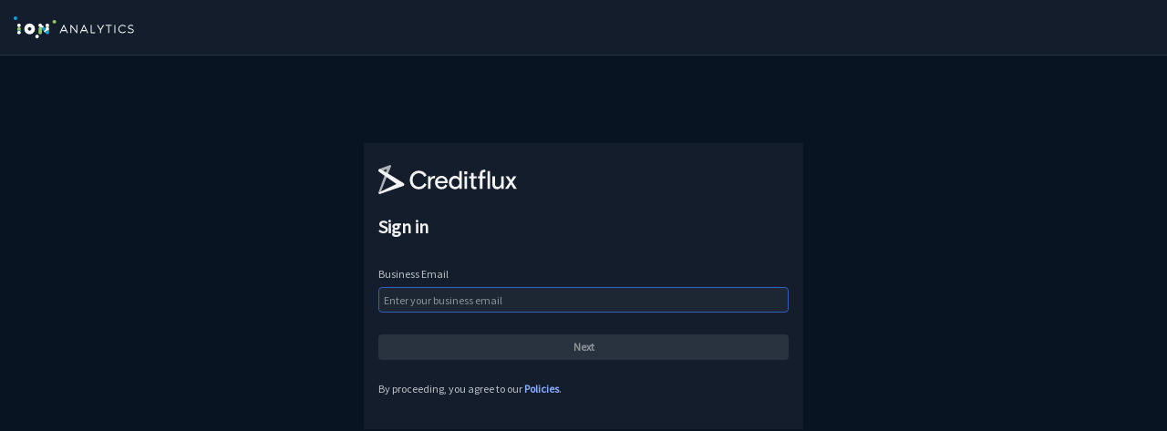

--- FILE ---
content_type: text/html; charset=utf-8
request_url: https://id.ionanalytics.com/signin?onSuccess=https%3A%2F%2Fwww.creditflux.com%2FSearch%2F189%2F108%252C259%252C480%252C2001%252C102%252C1685%252C2002%252C12%252C1016%2Ftags%3Fd%3D1&edgeCorrelationId=29a7777d-11ee-4a7e-80e8-55ba30e21c74&d=1
body_size: 28999
content:
<!DOCTYPE html><html lang="en"><head><meta charset="utf-8"><title>ION Analytics </title>  <link href="https://id.ionanalytics.com/lib/normalize.css/3.0.1/normalize-3.0.1.min.css" rel="stylesheet"> <script src="https://id.ionanalytics.com/wat/js/acuris-wat.js?v&#x3D;dac4890e98"></script>  <meta charset="utf-8"><meta content="IE=edge" http-equiv="X-UA-Compatible"><meta content="width=device-width,initial-scale=1" name="viewport"><link href="https://id.ionanalytics.com/static/dac4890e98/images/ionanalytics_favicon_0.ico" rel="shortcut icon" type="image/vnd.microsoft.icon"><link href="https://fonts.googleapis.com/css?family=Source+Sans+Pro" rel="stylesheet"><script src="https://id.ionanalytics.com/wat/js/acuris-wat.js?v&#x3D;dac4890e98"></script> <script type="text/javascript">((a,e,s)=>{a[s]=a[s]||[],a[s].push({start:(new Date).getTime(),event:"stg.start"});var t,r,i,n=e.getElementsByTagName("script")[0],c=e.createElement("script"),g=(a.location.href.match("stg_debug")||e.cookie.match("stg_debug"))&&!a.location.href.match("stg_disable_debug"),o=(t="stg_debug",r=g?1:"",i="",(o=g?14:-1)&&((p=new Date).setTime(p.getTime()+24*o*60*60*1e3),i="; expires="+p.toUTCString()),e.cookie=t+"="+r+i+"; path=/",[]),p=(g&&o.push("stg_debug"),0<o.length?"?"+o.join("&"):""),m=(c.async=!0,c.src="https://mergermarket.piwik.pro/containers/ae0e8b73-d9b9-41ee-8b68-1d346224590e.js"+p,n.parentNode.insertBefore(c,n),a),l="ppms",h=["tm","cm"];m[l]=m[l]||{};for(var d=0;d<h.length;d++)(t=>{m[l][t]=m[l][t]||{},m[l][t].api=m[l][t].api||function(){var e=[].slice.call(arguments,0);"string"==typeof e[0]&&a[s].push({event:l+"."+t+":"+e[0],parameters:[].slice.call(arguments,1)})}})(h[d])})(window,document,"dataLayer")</script> <script>((t,j,h,e)=>{t.hj=t.hj||function(){(t.hj.q=t.hj.q||[]).push(arguments)},t._hjSettings={hjid:3507811,hjsv:6},h=j.getElementsByTagName("head")[0],(e=j.createElement("script")).async=1,e.src="https://static.hotjar.com/c/hotjar-"+t._hjSettings.hjid+".js?sv="+t._hjSettings.hjsv,h.appendChild(e)})(window,document)</script> <style>:root{--border-color:#29333f;--background-primary:#091422;--background-secondary:#131d2b;--background-form-input:#1D2734;--text-color-primary:#f3f3f4;--link-color:#85AEFF;--text-color-secondary:#BFC2C6;--error:#CE4C6B;--button-background:#3161BF;--button-disabled-background:#29333F;--button-disabled-color:#8E9399;--cancel-button-background:#404852;--placeholder-color:#8E9399}::placeholder{color:var(--placeholder-color);opacity:1}:-ms-input-placeholder{color:var(--placeholder-color)}::-ms-input-placeholder{color:var(--placeholder-color)}html{margin:0}body{background-color:var(--background-primary);color:var(--text-color-primary);margin:0;height:100%;font-weight:400;font-style:normal;font-size:16px;line-height:24px;font-family:Source Sans Pro}a{text-decoration:none;font-weight:600;color:var(--link-color);text-decoration-line:none}.main-flex-container{display:flex;flex-direction:column;flex-wrap:nowrap}.justified-content-container{display:flex;flex-direction:row;flex-wrap:nowrap;justify-content:space-between}.form-flex-container{display:flex;flex-direction:column;flex-wrap:nowrap}.main-header{background-color:var(--background-secondary);width:100%}.header-wrapper{border-bottom:1px solid var(--border-color);padding-top:18px}.logo{font-size:2.1rem;margin:0 0 18px 15px}.text-small{color:var(--text-color-primary);font-weight:400;font-style:normal;font-size:12px;line-height:16px}.text-small.secondary{color:var(--text-color-secondary)}.text-small p{margin-top:0}.main-content-wrapper{margin-top:96px}@media screen and (max-width:40em){.main-content-wrapper{margin-top:24px}}@media screen and (max-width:40em){.main-content{max-width:340px!important}}.main-content{background-color:var(--background-secondary);max-width:450px;min-height:100px;margin:auto;padding-left:16px;padding-right:16px;padding-bottom:24px;padding-top:24px}.error-text{color:var(--error)}.submit-button{text-align:center;cursor:pointer;background-image:initial;background-position-x:initial;background-position-y:initial;background-size:initial;background-repeat-x:initial;background-repeat-y:initial;background-attachment:initial;background-origin:initial;background-clip:initial;height:28px;border-radius:4px;font-family:Source Sans Pro;font-weight:600;font-style:normal;font-size:12px;line-height:16px;min-width:100%;border:0}.button-link{width:100%;text-decoration:none;height:28px;border-radius:4px;display:flex;justify-content:center;align-items:center;font-family:Source Sans Pro;font-weight:600;font-size:12px;line-height:16px}.button-link a{text-decoration:none}.button-primary{background-color:var(--button-background);color:var(--text-color-primary)}.button-primary.disabled{background-color:var(--button-disabled-background);color:var(--button-disabled-color)}.button-cancel{background-color:var(--cancel-button-background);color:var(--text-color-primary)}.logo-container{color:var(--text-color-primary);display:flex;align-items:center}.logo-container .text-container{margin-left:3px;margin-bottom:4px}.text-header-m{font-style:normal;font-weight:600;font-size:20px;line-height:28px}.logo-header .logo-container .svg-container{width:90px;margin-bottom:18px}.logo-header .logo-container .text-container{font-style:normal;font-weight:600;font-size:40px;margin-bottom:0}.button-row-container{display:flex;align-items:center;justify-content:center}.button-row-container div{width:100%}.form-row{margin-bottom:16px}.form-input-text{height:28px;width:100%;padding:5px 0 5px 5px;font-size:12px;border:1px solid var(--border-color);border-radius:4px;background-color:var(--background-form-input);color:var(--text-color-primary);outline:0;box-sizing:border-box}.form-input-text.disabled{color:var(--text-color-secondary)}.form-input-text.error{border:1px solid var(--error)}.form-input-text:focus{border:1px solid var(--button-background)}.form-input-text.error:focus{border:1px solid var(--error)}.form-input-text:hover{border:1px solid var(--button-background)}.form-input-text.error:hover{border:1px solid var(--error)}.dark-mono-logo svg{height:32px;width:auto;margin-bottom:16px}.dark-mono-logo .logo-extender-text{margin-bottom:25px!important}.text-with-link-behaviour{cursor:pointer;font-weight:600;color:var(--link-color)}.form-input-checkbox-container{display:flex;flex-direction:row;flex-wrap:nowrap;align-items:baseline;position:relative;padding-left:21px;padding-top:2px;cursor:pointer;-webkit-user-select:none;-moz-user-select:none;-ms-user-select:none;user-select:none}.form-input-checkbox-container input{position:absolute;opacity:0;cursor:pointer;height:0;width:0}.form-input-checkbox-checkmark{position:absolute;top:3px;left:0;height:14px;width:14px;background-color:var(--background-form-input)}.form-input-checkbox-container:hover input~.form-input-checkbox-checkmark{background-color:var(--button-disabled-background)}.form-input-checkbox-container input:checked~.form-input-checkbox-checkmark{background-color:var(--button-background)}.form-input-checkbox-checkmark:after{content:"";position:absolute;display:none}.form-input-checkbox-container input:checked~.form-input-checkbox-checkmark:after{display:block}.form-input-checkbox-container .form-input-checkbox-checkmark:after{left:4.5px;top:2px;width:3px;height:7px;border:solid var(--text-color-primary);border-width:0 2px 2px 0;-webkit-transform:rotate(45deg);-ms-transform:rotate(45deg);transform:rotate(45deg)}</style></head><body> <div class="main-head-wrapper"><header class="main-header"><div class="header-wrapper"><h1 class="logo"><a href="/"><svg fill="none" height="24" viewBox="0 0 132 24" width="132" xmlns="http://www.w3.org/2000/svg"><path d="M27.6423 22.0372C27.6423 23.1211 26.7724 24 25.7002 24C24.628 24 23.7586 23.1211 23.7586 22.0372C23.7586 20.9533 24.6276 20.0744 25.7002 20.0744C26.7724 20.0744 27.6423 20.9533 27.6423 22.0372ZM7.50253 16.6834C7.66829 16.9723 7.76465 17.3075 7.76465 17.6648C7.76465 18.7486 6.89474 19.628 5.82254 19.628C4.7508 19.628 3.88135 18.7486 3.88135 17.6648C3.88135 17.3075 3.9777 16.9723 4.14301 16.6834C4.47864 16.0976 5.1047 15.702 5.82254 15.702C6.5413 15.702 7.16598 16.0976 7.50253 16.6834ZM38.5685 12.7578C38.7342 13.0463 38.8306 13.3814 38.8306 13.7392C38.8306 14.0978 38.7342 14.4316 38.5685 14.7206C38.2324 15.3068 37.6072 15.702 36.8889 15.702C36.1711 15.702 35.545 16.0976 35.2089 16.6834C35.0436 16.9723 34.9473 17.3075 34.9473 17.6648C33.8746 17.6648 33.0052 16.7863 33.0052 15.702C34.0774 15.702 34.9473 14.8235 34.9473 13.7392C34.9473 13.3814 35.0436 13.0463 35.2089 12.7578C35.545 12.172 36.1706 11.7764 36.8885 11.7764C37.6068 11.7764 38.2324 12.172 38.5685 12.7578ZM36.8885 11.7764C36.1706 11.7764 35.545 11.3812 35.2089 10.795C35.0436 10.5064 34.9473 10.1718 34.9473 9.81356C34.9473 8.72968 35.8163 7.85122 36.8885 7.85122C37.9611 7.85122 38.8306 8.72968 38.8306 9.81356C38.8306 10.1718 38.7342 10.5064 38.5685 10.795C38.2324 11.3812 37.6068 11.7764 36.8885 11.7764ZM33.0052 11.7764C31.933 11.7764 31.064 12.6553 31.064 13.7392C31.064 12.6553 30.1945 11.7764 29.1219 11.7764C28.0501 11.7764 27.1802 10.8979 27.1802 9.81356C27.1802 8.72968 28.0501 7.85122 29.1219 7.85122C30.1945 7.85122 31.064 8.72968 31.064 9.81356C32.1362 9.81356 33.0052 10.6929 33.0052 11.7764ZM7.76465 9.81356C7.76465 10.8979 6.89474 11.7764 5.82254 11.7764C4.7508 11.7764 3.88135 10.8979 3.88135 9.81356C3.88135 8.72968 4.7508 7.85122 5.82254 7.85122C6.89474 7.85122 7.76465 8.72968 7.76465 9.81356ZM17.4729 15.702C16.4002 15.702 15.5312 14.8235 15.5312 13.7392C15.5312 12.6553 16.4002 11.7764 17.4729 11.7764C18.5451 11.7764 19.4141 12.6553 19.4141 13.7392C19.4141 14.8235 18.5451 15.702 17.4729 15.702ZM17.4729 7.85122C14.2563 7.85122 11.6479 10.4875 11.6479 13.7392C11.6479 16.9913 14.2563 19.628 17.4729 19.628C20.6895 19.628 23.2969 16.9913 23.2969 13.7392C23.2969 10.4875 20.6895 7.85122 17.4729 7.85122Z" fill="white"></path><path d="M1.94119 0C0.868993 0 0 0.879383 0 1.9628C0 3.04668 0.868993 3.92606 1.94119 3.92606C3.01385 3.92606 3.8833 3.04668 3.8833 1.9628C3.8833 0.879383 3.01385 0 1.94119 0ZM38.5704 16.6838C38.2348 16.0975 37.6092 15.7024 36.8904 15.7024C36.1726 15.7024 35.547 16.0975 35.2109 16.6838C35.0456 16.9732 34.9492 17.307 34.9492 17.6657C34.9492 18.7491 35.8187 19.628 36.8904 19.628C37.9626 19.628 38.8325 18.7491 38.8325 17.6657C38.8325 17.307 38.7362 16.9732 38.5704 16.6838ZM34.9492 13.7401C34.9492 12.6557 34.0798 11.7768 33.0071 11.7768C31.9354 11.7768 31.0659 12.6553 31.0659 13.7401C31.0659 14.8235 31.9354 15.7024 33.0071 15.7024C34.0798 15.7024 34.9492 14.8235 34.9492 13.7401ZM4.14495 14.721C3.97965 15.01 3.8833 15.3442 3.8833 15.7024C3.8833 16.0606 3.97965 16.3948 4.14495 16.6838C4.48104 16.0975 5.10665 15.7024 5.82495 15.7024C5.10665 15.7024 4.48104 15.3073 4.14495 14.721ZM7.50448 14.721C7.67024 15.01 7.76659 15.3442 7.76659 15.7024C7.76659 16.0606 7.67024 16.3948 7.50448 16.6838C7.16839 16.0975 6.54325 15.7024 5.82495 15.7024C6.54325 15.7024 7.16793 15.3073 7.50448 14.721Z" fill="#00A5E6"></path><path d="M44.6555 3.9256C43.5829 3.9256 42.7134 4.80406 42.7134 5.88794C42.7134 6.97228 43.5829 7.8512 44.6555 7.8512C45.7277 7.8512 46.5967 6.97228 46.5967 5.88794C46.5967 4.80406 45.7277 3.9256 44.6555 3.9256ZM29.1219 11.7763C28.0501 11.7763 27.1807 12.6548 27.1807 13.7396C27.1807 14.0969 27.2775 14.432 27.4428 14.7205C27.2775 15.0095 27.1807 15.3437 27.1807 15.7019C27.1807 16.0602 27.2775 16.3944 27.4423 16.6833C27.2775 16.9728 27.1807 17.3065 27.1807 17.6652C27.1807 18.7486 28.0501 19.628 29.1219 19.628C30.1945 19.628 31.064 18.7486 31.064 17.6652C31.064 17.3065 30.9676 16.9728 30.8019 16.6833C30.9676 16.3944 31.064 16.0602 31.064 15.7019C31.064 15.3437 30.9676 15.0095 30.8019 14.7205C30.9676 14.432 31.064 14.0969 31.064 13.7396C31.064 12.6548 30.1945 11.7763 29.1219 11.7763ZM5.823 11.7763C4.75034 11.7763 3.88135 12.6548 3.88135 13.7396C3.88135 14.0969 3.97724 14.432 4.143 14.7205C4.47909 15.3063 5.1047 15.7019 5.823 15.7019C6.5413 15.7019 7.16644 15.3063 7.50253 14.7205C7.66829 14.432 7.76419 14.0969 7.76419 13.7396C7.76419 12.6548 6.89519 11.7763 5.823 11.7763ZM36.8885 11.7763C37.6068 11.7763 38.2328 12.1715 38.5684 12.7577C38.7338 12.4688 38.8301 12.1341 38.8301 11.7763C38.8301 11.4181 38.7338 11.0839 38.5684 10.7949C38.2328 11.3812 37.6068 11.7763 36.8885 11.7763ZM35.2089 10.7949C35.0432 11.0839 34.9468 11.4181 34.9468 11.7763C34.9468 12.1341 35.0432 12.4688 35.2089 12.7577C35.545 12.1715 36.1706 11.7763 36.8885 11.7763C36.1702 11.7763 35.545 11.3812 35.2089 10.7949ZM38.5684 14.7205C38.7338 15.0095 38.8301 15.3437 38.8301 15.7019C38.8301 16.0602 38.7338 16.3944 38.5684 16.6833C38.2328 16.0971 37.6068 15.7019 36.8889 15.7019C37.6068 15.7019 38.2328 15.3063 38.5684 14.7205Z" fill="#96C869"></path><path d="M125.046 17.0962C125.046 16.9529 125.087 16.8097 125.172 16.7109C125.284 16.6121 125.399 16.5709 125.511 16.5709C125.625 16.5709 125.739 16.6121 125.88 16.6979C126.915 17.3805 127.452 17.4522 128.585 17.4522C129.477 17.4522 130.738 16.9377 130.764 15.8578C130.709 14.194 128.117 14.5218 126.887 13.8955C126.107 13.5113 125.37 12.7429 125.37 11.7911C125.37 10.1706 126.941 9.23074 128.471 9.23074C129.336 9.23074 130.298 9.33168 131.077 9.82876C131.232 9.92753 131.318 10.0697 131.318 10.2423C131.318 10.3269 131.302 10.4116 131.26 10.4832C131.161 10.6514 130.978 10.7394 130.808 10.7394C130.722 10.7394 130.651 10.7253 130.581 10.6818C130 10.2423 129.222 10.2119 128.528 10.2119C127.608 10.2119 126.461 10.582 126.376 11.7064C126.319 12.5454 127.353 13.1564 128.485 13.3409C129.915 13.5688 131.726 14.1365 131.726 15.9436C131.726 17.565 130.057 18.4463 128.499 18.4463C127.325 18.4463 126.177 18.1913 125.187 17.4359C125.087 17.3502 125.046 17.2232 125.046 17.0962ZM122.263 16.2127C122.392 16.2127 122.519 16.2702 122.604 16.356C122.703 16.4547 122.76 16.5828 122.76 16.725C122.76 16.8531 122.703 16.9963 122.604 17.0799C121.769 17.92 120.565 18.4463 119.347 18.4463C118.625 18.4463 117.903 18.2749 117.253 17.9634C115.766 17.2384 114.761 15.6592 114.761 13.953C114.761 12.9719 115.057 12.0059 115.624 11.2364C116.53 9.99916 117.931 9.24485 119.531 9.24485C120.708 9.24485 121.838 9.7148 122.675 10.5668C122.76 10.6514 122.801 10.7806 122.801 10.9098C122.801 11.0367 122.76 11.18 122.675 11.2647C122.56 11.3656 122.448 11.4199 122.323 11.4199C122.194 11.4199 122.066 11.3656 121.968 11.2647C121.3 10.5114 120.282 10.226 119.432 10.226C117.451 10.226 115.738 11.8898 115.738 13.9237C115.738 15.7026 117.323 17.4522 119.291 17.4522C120.226 17.4522 120.876 17.1949 121.91 16.356C122.01 16.2702 122.137 16.2127 122.263 16.2127ZM111.472 10.7101V17.9764C111.472 18.2466 111.262 18.4615 110.991 18.4615C110.737 18.4615 110.481 18.2466 110.481 17.9764V10.7101C110.481 10.4539 110.667 10.2694 110.865 10.2119C110.652 10.1706 110.481 9.97094 110.481 9.74411C110.481 9.47277 110.708 9.25896 110.991 9.25896C111.262 9.25896 111.472 9.47277 111.472 9.74411C111.472 9.97094 111.319 10.1706 111.105 10.2119C111.319 10.2694 111.472 10.4539 111.472 10.7101ZM107.136 9.33168C107.418 9.33168 107.631 9.55851 107.631 9.84287C107.631 10.099 107.418 10.3269 107.136 10.3269H104.291C104.502 10.3975 104.645 10.5668 104.645 10.7958V17.9634C104.645 18.2195 104.417 18.4615 104.149 18.4615C103.866 18.4615 103.653 18.2195 103.653 17.9634V10.7958C103.653 10.5668 103.795 10.3975 104.007 10.3269H101.147C100.878 10.3269 100.666 10.099 100.666 9.84287C100.666 9.55851 100.878 9.33168 101.147 9.33168H107.136ZM98.9472 9.75713C98.9472 9.84287 98.9333 9.92753 98.8764 10.0133L95.7188 15.1187V17.9916C95.7188 18.2466 95.4793 18.4615 95.2099 18.4615C94.9414 18.4615 94.7138 18.2466 94.7138 17.9916V15.0471C94.7138 14.9472 94.7138 14.8202 94.7987 14.7063C94.8137 14.6911 94.8276 14.677 94.8416 14.6336C94.7987 14.6498 94.7707 14.6498 94.7278 14.6498C94.5582 14.6498 94.3885 14.563 94.3037 14.4067L91.5724 10.0133C91.5283 9.92753 91.4994 9.84287 91.4994 9.75713C91.4994 9.58673 91.5852 9.43044 91.7399 9.33168C91.8129 9.28827 91.8966 9.25896 91.9814 9.25896C92.1511 9.25896 92.3078 9.35881 92.4345 9.50208L95.2227 14.0095L97.9992 9.50208C98.113 9.3447 98.2816 9.25896 98.4523 9.25896C98.536 9.25896 98.6219 9.28827 98.7078 9.33168C98.8624 9.43044 98.9472 9.58673 98.9472 9.75713ZM89.0332 17.3936C89.3156 17.3936 89.5421 17.6085 89.5421 17.8787C89.5421 18.1327 89.3156 18.3888 89.0332 18.3888H85.0414C84.7558 18.3888 84.5443 18.1327 84.5443 17.8787V9.7148C84.5443 9.47277 84.7558 9.24485 85.0414 9.24485C85.2948 9.24485 85.5224 9.47277 85.5224 9.7148V17.3936H89.0332ZM79.2577 15.3303L77.177 10.9098L75.0941 15.2902C75.195 15.1751 75.3217 15.1187 75.4634 15.1187H78.8325C79.0172 15.1187 79.146 15.2055 79.2577 15.3303ZM81.551 17.9916C81.551 18.0339 81.551 18.0621 81.536 18.1055C81.508 18.2195 81.4243 18.3324 81.3245 18.3888C81.2407 18.4322 81.1548 18.4615 81.07 18.4615C80.9004 18.4615 80.7168 18.3758 80.6309 18.2195L79.3575 15.5604V15.6158C79.3575 15.886 79.146 16.1291 78.8765 16.1291H75.4634C75.195 16.1291 74.9685 15.886 74.9685 15.6158V15.5604L73.707 18.2195C73.6372 18.3758 73.4525 18.4615 73.2829 18.4615C73.1981 18.4615 73.1132 18.4322 73.0284 18.3888C72.9157 18.3324 72.8298 18.2195 72.7868 18.1055C72.774 18.0621 72.774 18.0339 72.774 18.0057C72.774 17.9058 72.803 17.8201 72.8588 17.7354L76.7379 9.50208C76.8087 9.3447 76.9934 9.25896 77.1609 9.25896C77.3326 9.25896 77.5023 9.3447 77.5882 9.50208L81.508 17.7354C81.5241 17.8201 81.551 17.9058 81.551 17.9916ZM69.8225 9.7148V17.9634C69.8225 18.1609 69.6797 18.3465 69.4951 18.4181C69.4403 18.4322 69.3823 18.4463 69.3125 18.4463C69.1837 18.4463 69.0291 18.3888 68.9293 18.2466L63.3517 11.1659V17.9634C63.3517 18.2195 63.1251 18.4463 62.8557 18.4463C62.5733 18.4463 62.3468 18.2195 62.3468 17.9634V10.6959C62.3468 10.4832 62.4455 10.3128 62.6291 10.2423L62.4455 10.0274C62.3757 9.94164 62.3468 9.84287 62.3468 9.74411C62.3468 9.60084 62.4187 9.44347 62.5593 9.3447C62.6442 9.27416 62.7419 9.24485 62.8417 9.24485C62.9834 9.24485 63.1402 9.30129 63.2379 9.43044L68.8176 16.5264V9.7148C68.8176 9.47277 69.0431 9.24485 69.3125 9.24485C69.5949 9.24485 69.8225 9.47277 69.8225 9.7148ZM57.0601 15.3303L54.9794 10.9098L52.8976 15.2902C52.9964 15.1751 53.1242 15.1187 53.2648 15.1187H56.636C56.8196 15.1187 56.9463 15.2055 57.0601 15.3303ZM59.3545 17.9916C59.3545 18.0339 59.3545 18.0621 59.3406 18.1055C59.3105 18.2195 59.2267 18.3324 59.128 18.3888C59.0421 18.4322 58.9562 18.4615 58.8735 18.4615C58.7028 18.4615 58.5192 18.3758 58.4344 18.2195L57.1589 15.5604V15.6158C57.1589 15.886 56.9463 16.1291 56.6779 16.1291H53.2648C52.9964 16.1291 52.7699 15.886 52.7699 15.6158V15.5604L51.5105 18.2195C51.4385 18.3758 51.255 18.4615 51.0853 18.4615C51.0005 18.4615 50.9168 18.4322 50.8309 18.3888C50.7171 18.3324 50.6322 18.2195 50.5893 18.1055C50.5764 18.0621 50.5764 18.0339 50.5764 18.0057C50.5764 17.9058 50.6033 17.8201 50.6623 17.7354L54.5403 9.50208C54.6101 9.3447 54.7958 9.25896 54.9644 9.25896C55.1351 9.25896 55.3058 9.3447 55.3896 9.50208L59.3105 17.7354C59.3255 17.8201 59.3545 17.9058 59.3545 17.9916Z" fill="white"></path></svg></a></h1></div></header></div> <main class="main-content-wrapper"> <div class="main-content main-flex-container" data-ui-test-path="iona-signin-main"><div class="logo-header"> <div class="dark-mono-logo">  <div data-ui-test-data="creditflux" data-ui-test-path="mono-logo-list-logo"> <svg class="iona-product-logo-svg-dark" data-ui-test-path="iona-product-logo-svg" data-ui-test-data="creditflux"
 width="351" height="74" viewBox="0 0 351 74" fill="none" xmlns="http://www.w3.org/2000/svg">
    <path fill-rule="evenodd" clip-rule="evenodd"
      d="M122.093 49.8615C117.361 57.5592 111.998 61.7866 102.218 61.7866C89.2834 61.7866 79.6929 52.0699 79.6929 38.1889C79.6929 24.2449 89.9143 14.5282 102.533 14.5282C111.871 14.5282 118.875 19.3865 121.967 26.327L116.351 30.3651C113.133 24.0556 108.654 20.9639 102.407 20.9639C93.8893 20.9639 86.8226 28.2199 86.8226 38.252C86.8226 48.0949 93.3845 55.5401 102.344 55.5401C108.401 55.5401 113.26 52.6377 116.667 46.1389L122.093 49.8615Z"
      fill="#F3F3F4" />
    <path fill-rule="evenodd" clip-rule="evenodd"
      d="M142.914 34.4032C142.031 34.1508 141.274 34.0246 140.391 34.0246C135.722 34.0246 132.314 38.252 132.314 43.9306V60.9032H125.689V28.7246H132.314V34.1508C134.081 30.4282 137.173 27.7782 141.653 27.7782C142.473 27.7782 143.167 27.9675 144.05 28.1568L142.914 34.4032Z"
      fill="#F3F3F4" />
    <path fill-rule="evenodd" clip-rule="evenodd"
      d="M150.17 46.2021C150.486 51.9438 154.272 56.045 159.95 56.045C165.25 56.045 167.648 53.2057 169.604 49.2938L174.714 52.3855C171.749 58.5057 167.017 61.7236 159.761 61.7236C150.928 61.7236 143.545 54.8462 143.545 44.7509C143.545 34.6557 150.928 27.7152 160.139 27.7152C169.414 27.7152 175.724 34.4033 175.724 43.8045V46.139H150.17V46.2021ZM150.17 41.1545H169.351C168.847 35.8545 164.43 33.0783 159.95 33.0783C155.155 33.0783 151.432 36.4855 150.17 41.1545Z"
      fill="#F3F3F4" />
    <path fill-rule="evenodd" clip-rule="evenodd"
      d="M211.562 60.9032H204.937V55.6663C202.855 59.3258 199.195 61.7234 194.274 61.7234C185.441 61.7234 178.626 55.0353 178.626 44.7508C178.626 34.4032 186.135 27.7151 194.148 27.7151C199.195 27.7151 203.044 29.9234 204.937 33.5199V15.4746H211.562V60.9032ZM205.379 44.8139C205.379 38.3151 200.899 33.8984 195.346 33.8984C189.731 33.8984 185.314 38.3151 185.314 44.8139C185.314 51.3127 189.731 55.7294 195.346 55.7294C200.899 55.7294 205.379 51.3127 205.379 44.8139Z"
      fill="#F3F3F4" />
    <path fill-rule="evenodd" clip-rule="evenodd"
      d="M217.556 16.1056H225.128V23.5508H217.556V16.1056ZM217.998 28.7246H224.623V60.9032H217.998V28.7246Z"
      fill="#F3F3F4" />
    <path fill-rule="evenodd" clip-rule="evenodd"
      d="M229.481 28.7247H234.718V19.9545H241.343V28.6616H248.536V33.9616H241.343V50.9973C241.343 54.2152 242.605 55.7295 245.76 55.7295C246.454 55.7295 247.526 55.5402 248.157 55.2878L248.725 60.9033C247.526 61.345 245.823 61.6604 243.93 61.6604C239.071 61.6604 234.718 59.4521 234.718 52.1331V33.8985H229.481V28.7247Z"
      fill="#F3F3F4" />
    <path fill-rule="evenodd" clip-rule="evenodd"
      d="M252.258 28.7247H257.117V23.0461C257.117 16.2318 261.281 12.1937 267.843 12.1937C269.042 12.1937 270.304 12.4461 271.502 12.7616L270.304 18.5033C269.546 18.1878 268.852 18.1247 268.158 18.1247C265.445 18.1247 263.742 19.8913 263.742 23.1723V28.6616H271.061V33.9616H263.742V60.8402H257.117V33.9616H252.258V28.7247ZM276.298 15.4747H282.986V60.9033H276.298V15.4747Z"
      fill="#F3F3F4" />
    <path fill-rule="evenodd" clip-rule="evenodd"
      d="M288.728 28.7247H295.353V48.0319C295.353 53.0795 298.003 55.7295 302.482 55.7295C307.214 55.7295 311 51.6914 311 46.139V28.7247H317.625V60.9033H311V55.6664C308.918 59.4521 305.195 61.7236 300.526 61.7236C294.28 61.7236 288.728 57.8747 288.728 49.2938V28.7247Z"
      fill="#F3F3F4" />
    <path fill-rule="evenodd" clip-rule="evenodd"
      d="M335.86 38.5045L342.106 28.7247H349.867L339.709 43.6152L350.876 60.9664H343.242L335.797 49.0414L328.351 60.9664H320.654L332.263 43.8045L322.042 28.7878H329.676L335.86 38.5045Z"
      fill="#F3F3F4" />
    <path fill-rule="evenodd" clip-rule="evenodd"
      d="M0.186035 70.3497L6.55866 67.3211L32.1122 3.65796C32.9325 1.63892 30.9765 -0.443227 28.8944 0.377011L4.47651 9.52582L5.9908 10.4723C5.9908 10.4723 8.32532 11.8603 12.0479 14.1949L21.6384 10.5984L0.186035 70.3497Z"
      fill="#ADB1B8" />
    <path fill-rule="evenodd" clip-rule="evenodd"
      d="M63.7229 46.0579L6.62165 10.8508L5.9907 10.5353L4.47641 9.58887L2.77284 10.2198L2.39427 10.346C1.51093 10.7877 0.816885 11.4186 0.501409 12.2389C-0.44502 13.8793 -0.0664485 16.2139 1.76331 17.4758L2.07879 17.7282L45.9931 48.3925L0.249028 70.3496C-0.129544 71.4853 0.312123 72.6841 1.32165 73.252C1.38474 73.252 1.38474 73.3151 1.44784 73.3151C2.39427 73.8829 3.52998 73.946 4.6026 73.5675C10.9752 71.3591 46.624 59.0556 63.0288 53.4401C66.1836 52.3044 66.6883 47.8246 63.7229 46.0579Z"
      fill="#F3F3F4" />
  </svg></div>  </div> </div><div class="text-header-m" data-ui-test-path="iona-signin-main-header">  Sign in  </div><div style="margin-top:24px"><form action="/signin" method="POST"><div class="form-flex-container"><div><input type="hidden" value="https://www.creditflux.com/Search/189/108%2C259%2C480%2C2001%2C102%2C1685%2C2002%2C12%2C1016/tags?d&#x3D;1" name="onSuccess"> <input type="hidden" value="signup" name="utm_source"> <input type="hidden" value="" name="utm_campaign"> <input type="hidden" value="" name="utm_medium"> <input type="hidden" value="" name="utm_content"> <input type="hidden" value="" name="utm_term">    </div><div><label class="text-small secondary" for="username">Business Email</label></div><div style="margin-top:4px"><input type="text" value="" name="username" autofocus class="form-input-text " id="username" placeholder="Enter your business email" tabindex="1"/></div><div class="text-small error-text" id="error-container">  </div></div><div style="margin-top:24px"><input type="button" value="Next" class="button-primary submit-button" id="submint-main-signin-from" tabindex="2" onclick="onSubmitButtonClicked(this)" style="text-align:center"/></div>  <div class="text-small error-text" id="error-container-captcha" style="position:relative">  </div></form></div><div class="text-small secondary" style="margin-top:24px"><p>By proceeding, you agree to our <a class="" href="https://iongroup.com/privacy-policy/" id="policies-link" target="_blank">Policies</a>.</p>  </div></div> <script>function getRecaptchaToken(n){return new Promise((a,t)=>{grecaptcha.enterprise.ready(async()=>{try{var e=await grecaptcha.enterprise.execute("6LdLrBgsAAAAAI5UImzeI6dK_YOSytH_tBGUdnpO",{action:n});a(e)}catch(e){t(e)}})})}async function handleCaptchaAndSubmit(t,a,e,n,c){a.disabled=!0,a.value="Verifying...";try{var r=await getRecaptchaToken(c);let e=t.querySelector('input[name="g-recaptcha-token"]'),a=(e||((e=document.createElement("input")).type="hidden",e.name="g-recaptcha-token",t.appendChild(e)),e.value=r,t.querySelector('input[name="captcha-action"]'));a||((a=document.createElement("input")).type="hidden",a.name="captcha-action",t.appendChild(a)),a.value=c,t.submit()}catch(e){a.disabled=!1,a.value=n,alert("Error getting captcha token: "+e.message)}}</script> <script type="text/javascript">function isValidEmail(e){return!!e&&String(e).toLowerCase().match(/^(([^<>()[\]\.,;:\s@\"]+(\.[^<>()[\]\.,;:\s@\"]+)*)|(\".+\"))@(([^<>()[\]\.,;:\s@\"]+\.)+[^<>()[\]\.,;:\s@\"]{2,})$/i)}let submitButton=document.getElementById("submint-main-signin-from");function setSubmitButton(e){e?submitButton.classList.add("disabled"):submitButton.classList.remove("disabled")}let usernameInput=document.getElementById("username"),errorContainer=document.getElementById("error-container"),errorContainerCaptcha=document.getElementById("error-container-captcha");usernameInput.addEventListener("keyup",e=>{errorContainer.innerHTML="",usernameInput.classList.remove("error"),setSubmitButton(!isValidEmail(usernameInput.value))}),window.addEventListener("pageshow",function(e){setSubmitButton(!isValidEmail(usernameInput.value))}),usernameInput.addEventListener("keydown",e=>{"Enter"===e.key&&(e.preventDefault(),isValidEmail(usernameInput.value))&&onSubmitButtonClicked()})</script><script type="text/javascript">let hasMode="true"==="false".toLowerCase(),mode="",isSingUpMode=hasMode&&"signup"===mode.toLowerCase(),category="SignIn",product=(isSingUpMode&&(category="SignUp"),"SignIn");if(isSingUpMode&&(product="SignUp"),window.webAnalytics){let e="",t=(hasMode&&(e="/?mode="+mode),"creditflux"),n=(webAnalytics({userId:"N/A",product:product,pageName:"/signin"+e}),t&&webAnalytics.pageViewEvent({category:category,action:"PageLoaded",name:isSingUpMode?"TargetProduct":"OnSuccessDefined",value:t}),"true"==="false".toLowerCase());if(n){let e="true"==="false".toLowerCase(),t="true"==="false".toLowerCase(),n="true"==="false".toLowerCase(),i="unknown";e&&(i="emptyEmail"),t&&(i="invalidEmail"),n&&(i="captchaError"),webAnalytics.pageViewEvent({category:category,action:"ErrorOnPage",name:"EmailError",value:i})}let i=document.getElementById("policies-link"),a=(i&&i.addEventListener("click",e=>{webAnalytics.pageViewEvent({category:category,action:"Click",name:"PoliciesLink",value:usernameInput.value})}),document.getElementById("signin-link"));a&&a.addEventListener("click",e=>{webAnalytics.pageViewEvent({category:category,action:"Click",name:"SignInLink",value:usernameInput.value})})}async function onSubmitButtonClicked(i){window.webAnalytics&&webAnalytics.pageViewEvent({category:category,action:"Click",name:isSingUpMode?"SignUpNext":"SignInNext",value:usernameInput.value});var e=document.querySelector("form"),t=document.getElementById("submint-main-signin-from"),n="true"==="false".toLowerCase();n?handleCaptchaAndSubmit(e,t,n,isSingUpMode?"Sign up":"Next",isSingUpMode?"signup":"login"):e.submit(),isSingUpMode&&!submitButton.classList.contains("disabled")&&setTimeout(function(){i.value="Processing your request",i.setAttribute("disabled","");let n=0;setInterval(function(){var e=".".repeat(n),t=" ".repeat(n);i.value=t+"Processing your request "+e,3<++n&&(n=0)},500)},300)}</script></main></body></html>